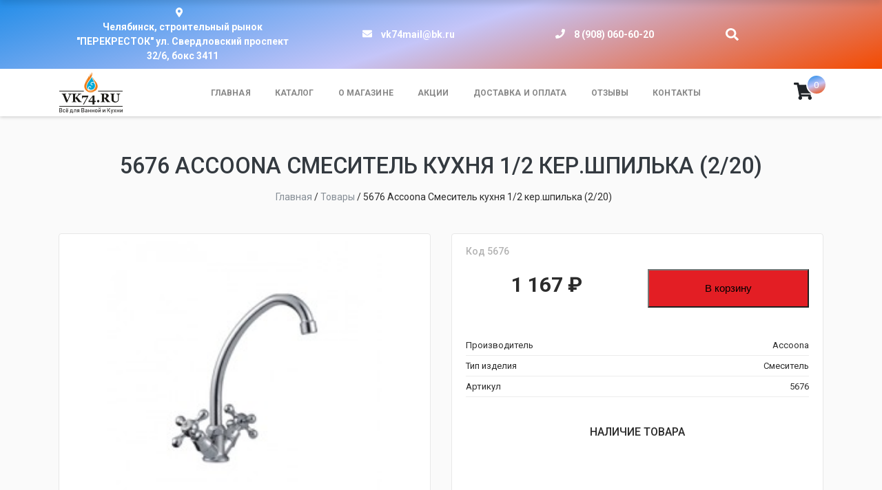

--- FILE ---
content_type: text/html; charset=UTF-8
request_url: https://vk74.ru/product/smesiteli/smesiteli-quot-aflorn-quot-francija/5676-accoona-smesitel-kuhnja-1-2-ker-shpilka-2-20/
body_size: 13845
content:
<!DOCTYPE html>
<html lang="ru">
  <head>
    <meta charset="UTF-8">
    <meta name="viewport" content="width=device-width, initial-scale=1.0">
    <meta http-equiv="X-UA-Compatible" content="ie=edge">
		<meta name="robots" content="index, follow">
    <!-- CMS-magazine -->
    <meta name="cmsmagazine" content="25d82272a4191a28d1e71aefb8a90658" />

    <meta name="yandex-verification" content="96f57629bfba3bce" />
	 <meta name="yandex-verification" content="2c8d50b5e492c5ab" />

    <!-- Предзагрузка для google шрифтов, для ускорения -->
    <link rel="preconnect" href="https://fonts.gstatic.com" crossorigin>

    <!-- Шрифт -->
    <link href="https://fonts.googleapis.com/css?family=Roboto:300,400,500,700,900" rel="stylesheet">

    <meta name='robots' content='index, follow, max-image-preview:large, max-snippet:-1, max-video-preview:-1' />
	<style>img:is([sizes="auto" i], [sizes^="auto," i]) { contain-intrinsic-size: 3000px 1500px }</style>
	
	<!-- This site is optimized with the Yoast SEO plugin v26.7 - https://yoast.com/wordpress/plugins/seo/ -->
	<title>5676 Accoona Смеситель кухня 1/2 кер.шпилька (2/20) - VK74.RU</title>
	<link rel="canonical" href="https://vk74.ru/product/smesiteli/smesiteli-quot-aflorn-quot-francija/5676-accoona-smesitel-kuhnja-1-2-ker-shpilka-2-20/" />
	<meta property="og:locale" content="ru_RU" />
	<meta property="og:type" content="article" />
	<meta property="og:title" content="5676 Accoona Смеситель кухня 1/2 кер.шпилька (2/20) - VK74.RU" />
	<meta property="og:description" content="? Смеситель для кухни ? A5676 ? хром ? Силумин Производитель Accoona Тип изделия Смеситель Артикул 5676" />
	<meta property="og:url" content="https://vk74.ru/product/smesiteli/smesiteli-quot-aflorn-quot-francija/5676-accoona-smesitel-kuhnja-1-2-ker-shpilka-2-20/" />
	<meta property="og:site_name" content="VK74.RU" />
	<meta property="article:modified_time" content="2023-08-13T15:06:17+00:00" />
	<meta property="og:image" content="https://vk74.ru/wp-content/uploads/2020/04/bd8e312079ab86b589f18ae54ca21a13.jpeg" />
	<meta property="og:image:width" content="220" />
	<meta property="og:image:height" content="220" />
	<meta property="og:image:type" content="image/jpeg" />
	<meta name="twitter:card" content="summary_large_image" />
	<script type="application/ld+json" class="yoast-schema-graph">{"@context":"https://schema.org","@graph":[{"@type":"WebPage","@id":"https://vk74.ru/product/smesiteli/smesiteli-quot-aflorn-quot-francija/5676-accoona-smesitel-kuhnja-1-2-ker-shpilka-2-20/","url":"https://vk74.ru/product/smesiteli/smesiteli-quot-aflorn-quot-francija/5676-accoona-smesitel-kuhnja-1-2-ker-shpilka-2-20/","name":"5676 Accoona Смеситель кухня 1/2 кер.шпилька (2/20) - VK74.RU","isPartOf":{"@id":"https://vk74.ru/#website"},"primaryImageOfPage":{"@id":"https://vk74.ru/product/smesiteli/smesiteli-quot-aflorn-quot-francija/5676-accoona-smesitel-kuhnja-1-2-ker-shpilka-2-20/#primaryimage"},"image":{"@id":"https://vk74.ru/product/smesiteli/smesiteli-quot-aflorn-quot-francija/5676-accoona-smesitel-kuhnja-1-2-ker-shpilka-2-20/#primaryimage"},"thumbnailUrl":"https://vk74.ru/wp-content/uploads/2020/04/bd8e312079ab86b589f18ae54ca21a13.jpeg","datePublished":"2020-04-07T18:34:40+00:00","dateModified":"2023-08-13T15:06:17+00:00","breadcrumb":{"@id":"https://vk74.ru/product/smesiteli/smesiteli-quot-aflorn-quot-francija/5676-accoona-smesitel-kuhnja-1-2-ker-shpilka-2-20/#breadcrumb"},"inLanguage":"ru-RU","potentialAction":[{"@type":"ReadAction","target":["https://vk74.ru/product/smesiteli/smesiteli-quot-aflorn-quot-francija/5676-accoona-smesitel-kuhnja-1-2-ker-shpilka-2-20/"]}]},{"@type":"ImageObject","inLanguage":"ru-RU","@id":"https://vk74.ru/product/smesiteli/smesiteli-quot-aflorn-quot-francija/5676-accoona-smesitel-kuhnja-1-2-ker-shpilka-2-20/#primaryimage","url":"https://vk74.ru/wp-content/uploads/2020/04/bd8e312079ab86b589f18ae54ca21a13.jpeg","contentUrl":"https://vk74.ru/wp-content/uploads/2020/04/bd8e312079ab86b589f18ae54ca21a13.jpeg","width":220,"height":220},{"@type":"BreadcrumbList","@id":"https://vk74.ru/product/smesiteli/smesiteli-quot-aflorn-quot-francija/5676-accoona-smesitel-kuhnja-1-2-ker-shpilka-2-20/#breadcrumb","itemListElement":[{"@type":"ListItem","position":1,"name":"Главная страница","item":"https://vk74.ru/"},{"@type":"ListItem","position":2,"name":"Товары","item":"https://vk74.ru/shop/"},{"@type":"ListItem","position":3,"name":"5676 Accoona Смеситель кухня 1/2 кер.шпилька (2/20)"}]},{"@type":"WebSite","@id":"https://vk74.ru/#website","url":"https://vk74.ru/","name":"VK74.RU","description":"Магазин сантехники на WordPress","potentialAction":[{"@type":"SearchAction","target":{"@type":"EntryPoint","urlTemplate":"https://vk74.ru/?s={search_term_string}"},"query-input":{"@type":"PropertyValueSpecification","valueRequired":true,"valueName":"search_term_string"}}],"inLanguage":"ru-RU"}]}</script>
	<!-- / Yoast SEO plugin. -->


<link rel="alternate" type="application/rss+xml" title="VK74.RU &raquo; Лента комментариев к &laquo;5676 Accoona Смеситель кухня 1/2 кер.шпилька (2/20)&raquo;" href="https://vk74.ru/product/smesiteli/smesiteli-quot-aflorn-quot-francija/5676-accoona-smesitel-kuhnja-1-2-ker-shpilka-2-20/feed/" />
<!-- Yandex.Metrika counter -->
<script type="text/javascript" >
   (function(m,e,t,r,i,k,a){m[i]=m[i]||function(){(m[i].a=m[i].a||[]).push(arguments)};
   m[i].l=1*new Date();k=e.createElement(t),a=e.getElementsByTagName(t)[0],k.async=1,k.src=r,a.parentNode.insertBefore(k,a)})
   (window, document, "script", "https://mc.yandex.ru/metrika/tag.js", "ym");

   ym(74683870, "init", {
        clickmap:true,
        trackLinks:true,
        accurateTrackBounce:true,
        webvisor:true
   });
</script>
<noscript><div><img src="https://mc.yandex.ru/watch/74683870" style="position:absolute; left:-9999px;" alt="" /></div></noscript>
<!-- /Yandex.Metrika counter --><script type="text/javascript">
/* <![CDATA[ */
window._wpemojiSettings = {"baseUrl":"https:\/\/s.w.org\/images\/core\/emoji\/16.0.1\/72x72\/","ext":".png","svgUrl":"https:\/\/s.w.org\/images\/core\/emoji\/16.0.1\/svg\/","svgExt":".svg","source":{"concatemoji":"https:\/\/vk74.ru\/wp-includes\/js\/wp-emoji-release.min.js?ver=6.8.3"}};
/*! This file is auto-generated */
!function(s,n){var o,i,e;function c(e){try{var t={supportTests:e,timestamp:(new Date).valueOf()};sessionStorage.setItem(o,JSON.stringify(t))}catch(e){}}function p(e,t,n){e.clearRect(0,0,e.canvas.width,e.canvas.height),e.fillText(t,0,0);var t=new Uint32Array(e.getImageData(0,0,e.canvas.width,e.canvas.height).data),a=(e.clearRect(0,0,e.canvas.width,e.canvas.height),e.fillText(n,0,0),new Uint32Array(e.getImageData(0,0,e.canvas.width,e.canvas.height).data));return t.every(function(e,t){return e===a[t]})}function u(e,t){e.clearRect(0,0,e.canvas.width,e.canvas.height),e.fillText(t,0,0);for(var n=e.getImageData(16,16,1,1),a=0;a<n.data.length;a++)if(0!==n.data[a])return!1;return!0}function f(e,t,n,a){switch(t){case"flag":return n(e,"\ud83c\udff3\ufe0f\u200d\u26a7\ufe0f","\ud83c\udff3\ufe0f\u200b\u26a7\ufe0f")?!1:!n(e,"\ud83c\udde8\ud83c\uddf6","\ud83c\udde8\u200b\ud83c\uddf6")&&!n(e,"\ud83c\udff4\udb40\udc67\udb40\udc62\udb40\udc65\udb40\udc6e\udb40\udc67\udb40\udc7f","\ud83c\udff4\u200b\udb40\udc67\u200b\udb40\udc62\u200b\udb40\udc65\u200b\udb40\udc6e\u200b\udb40\udc67\u200b\udb40\udc7f");case"emoji":return!a(e,"\ud83e\udedf")}return!1}function g(e,t,n,a){var r="undefined"!=typeof WorkerGlobalScope&&self instanceof WorkerGlobalScope?new OffscreenCanvas(300,150):s.createElement("canvas"),o=r.getContext("2d",{willReadFrequently:!0}),i=(o.textBaseline="top",o.font="600 32px Arial",{});return e.forEach(function(e){i[e]=t(o,e,n,a)}),i}function t(e){var t=s.createElement("script");t.src=e,t.defer=!0,s.head.appendChild(t)}"undefined"!=typeof Promise&&(o="wpEmojiSettingsSupports",i=["flag","emoji"],n.supports={everything:!0,everythingExceptFlag:!0},e=new Promise(function(e){s.addEventListener("DOMContentLoaded",e,{once:!0})}),new Promise(function(t){var n=function(){try{var e=JSON.parse(sessionStorage.getItem(o));if("object"==typeof e&&"number"==typeof e.timestamp&&(new Date).valueOf()<e.timestamp+604800&&"object"==typeof e.supportTests)return e.supportTests}catch(e){}return null}();if(!n){if("undefined"!=typeof Worker&&"undefined"!=typeof OffscreenCanvas&&"undefined"!=typeof URL&&URL.createObjectURL&&"undefined"!=typeof Blob)try{var e="postMessage("+g.toString()+"("+[JSON.stringify(i),f.toString(),p.toString(),u.toString()].join(",")+"));",a=new Blob([e],{type:"text/javascript"}),r=new Worker(URL.createObjectURL(a),{name:"wpTestEmojiSupports"});return void(r.onmessage=function(e){c(n=e.data),r.terminate(),t(n)})}catch(e){}c(n=g(i,f,p,u))}t(n)}).then(function(e){for(var t in e)n.supports[t]=e[t],n.supports.everything=n.supports.everything&&n.supports[t],"flag"!==t&&(n.supports.everythingExceptFlag=n.supports.everythingExceptFlag&&n.supports[t]);n.supports.everythingExceptFlag=n.supports.everythingExceptFlag&&!n.supports.flag,n.DOMReady=!1,n.readyCallback=function(){n.DOMReady=!0}}).then(function(){return e}).then(function(){var e;n.supports.everything||(n.readyCallback(),(e=n.source||{}).concatemoji?t(e.concatemoji):e.wpemoji&&e.twemoji&&(t(e.twemoji),t(e.wpemoji)))}))}((window,document),window._wpemojiSettings);
/* ]]> */
</script>
<link rel='stylesheet' id='font-awesome-css' href='https://vk74.ru/wp-content/plugins/woocommerce-ajax-filters/berocket/assets/css/font-awesome.min.css?ver=6.8.3' type='text/css' media='all' />
<link rel='stylesheet' id='berocket_aapf_widget-style-css' href='https://vk74.ru/wp-content/plugins/woocommerce-ajax-filters/assets/frontend/css/fullmain.min.css?ver=1.6.9.4' type='text/css' media='all' />
<style id='wp-emoji-styles-inline-css' type='text/css'>

	img.wp-smiley, img.emoji {
		display: inline !important;
		border: none !important;
		box-shadow: none !important;
		height: 1em !important;
		width: 1em !important;
		margin: 0 0.07em !important;
		vertical-align: -0.1em !important;
		background: none !important;
		padding: 0 !important;
	}
</style>
<link rel='stylesheet' id='wp-block-library-css' href='https://vk74.ru/wp-includes/css/dist/block-library/style.min.css?ver=6.8.3' type='text/css' media='all' />
<style id='classic-theme-styles-inline-css' type='text/css'>
/*! This file is auto-generated */
.wp-block-button__link{color:#fff;background-color:#32373c;border-radius:9999px;box-shadow:none;text-decoration:none;padding:calc(.667em + 2px) calc(1.333em + 2px);font-size:1.125em}.wp-block-file__button{background:#32373c;color:#fff;text-decoration:none}
</style>
<style id='global-styles-inline-css' type='text/css'>
:root{--wp--preset--aspect-ratio--square: 1;--wp--preset--aspect-ratio--4-3: 4/3;--wp--preset--aspect-ratio--3-4: 3/4;--wp--preset--aspect-ratio--3-2: 3/2;--wp--preset--aspect-ratio--2-3: 2/3;--wp--preset--aspect-ratio--16-9: 16/9;--wp--preset--aspect-ratio--9-16: 9/16;--wp--preset--color--black: #000000;--wp--preset--color--cyan-bluish-gray: #abb8c3;--wp--preset--color--white: #ffffff;--wp--preset--color--pale-pink: #f78da7;--wp--preset--color--vivid-red: #cf2e2e;--wp--preset--color--luminous-vivid-orange: #ff6900;--wp--preset--color--luminous-vivid-amber: #fcb900;--wp--preset--color--light-green-cyan: #7bdcb5;--wp--preset--color--vivid-green-cyan: #00d084;--wp--preset--color--pale-cyan-blue: #8ed1fc;--wp--preset--color--vivid-cyan-blue: #0693e3;--wp--preset--color--vivid-purple: #9b51e0;--wp--preset--gradient--vivid-cyan-blue-to-vivid-purple: linear-gradient(135deg,rgba(6,147,227,1) 0%,rgb(155,81,224) 100%);--wp--preset--gradient--light-green-cyan-to-vivid-green-cyan: linear-gradient(135deg,rgb(122,220,180) 0%,rgb(0,208,130) 100%);--wp--preset--gradient--luminous-vivid-amber-to-luminous-vivid-orange: linear-gradient(135deg,rgba(252,185,0,1) 0%,rgba(255,105,0,1) 100%);--wp--preset--gradient--luminous-vivid-orange-to-vivid-red: linear-gradient(135deg,rgba(255,105,0,1) 0%,rgb(207,46,46) 100%);--wp--preset--gradient--very-light-gray-to-cyan-bluish-gray: linear-gradient(135deg,rgb(238,238,238) 0%,rgb(169,184,195) 100%);--wp--preset--gradient--cool-to-warm-spectrum: linear-gradient(135deg,rgb(74,234,220) 0%,rgb(151,120,209) 20%,rgb(207,42,186) 40%,rgb(238,44,130) 60%,rgb(251,105,98) 80%,rgb(254,248,76) 100%);--wp--preset--gradient--blush-light-purple: linear-gradient(135deg,rgb(255,206,236) 0%,rgb(152,150,240) 100%);--wp--preset--gradient--blush-bordeaux: linear-gradient(135deg,rgb(254,205,165) 0%,rgb(254,45,45) 50%,rgb(107,0,62) 100%);--wp--preset--gradient--luminous-dusk: linear-gradient(135deg,rgb(255,203,112) 0%,rgb(199,81,192) 50%,rgb(65,88,208) 100%);--wp--preset--gradient--pale-ocean: linear-gradient(135deg,rgb(255,245,203) 0%,rgb(182,227,212) 50%,rgb(51,167,181) 100%);--wp--preset--gradient--electric-grass: linear-gradient(135deg,rgb(202,248,128) 0%,rgb(113,206,126) 100%);--wp--preset--gradient--midnight: linear-gradient(135deg,rgb(2,3,129) 0%,rgb(40,116,252) 100%);--wp--preset--font-size--small: 13px;--wp--preset--font-size--medium: 20px;--wp--preset--font-size--large: 36px;--wp--preset--font-size--x-large: 42px;--wp--preset--spacing--20: 0.44rem;--wp--preset--spacing--30: 0.67rem;--wp--preset--spacing--40: 1rem;--wp--preset--spacing--50: 1.5rem;--wp--preset--spacing--60: 2.25rem;--wp--preset--spacing--70: 3.38rem;--wp--preset--spacing--80: 5.06rem;--wp--preset--shadow--natural: 6px 6px 9px rgba(0, 0, 0, 0.2);--wp--preset--shadow--deep: 12px 12px 50px rgba(0, 0, 0, 0.4);--wp--preset--shadow--sharp: 6px 6px 0px rgba(0, 0, 0, 0.2);--wp--preset--shadow--outlined: 6px 6px 0px -3px rgba(255, 255, 255, 1), 6px 6px rgba(0, 0, 0, 1);--wp--preset--shadow--crisp: 6px 6px 0px rgba(0, 0, 0, 1);}:where(.is-layout-flex){gap: 0.5em;}:where(.is-layout-grid){gap: 0.5em;}body .is-layout-flex{display: flex;}.is-layout-flex{flex-wrap: wrap;align-items: center;}.is-layout-flex > :is(*, div){margin: 0;}body .is-layout-grid{display: grid;}.is-layout-grid > :is(*, div){margin: 0;}:where(.wp-block-columns.is-layout-flex){gap: 2em;}:where(.wp-block-columns.is-layout-grid){gap: 2em;}:where(.wp-block-post-template.is-layout-flex){gap: 1.25em;}:where(.wp-block-post-template.is-layout-grid){gap: 1.25em;}.has-black-color{color: var(--wp--preset--color--black) !important;}.has-cyan-bluish-gray-color{color: var(--wp--preset--color--cyan-bluish-gray) !important;}.has-white-color{color: var(--wp--preset--color--white) !important;}.has-pale-pink-color{color: var(--wp--preset--color--pale-pink) !important;}.has-vivid-red-color{color: var(--wp--preset--color--vivid-red) !important;}.has-luminous-vivid-orange-color{color: var(--wp--preset--color--luminous-vivid-orange) !important;}.has-luminous-vivid-amber-color{color: var(--wp--preset--color--luminous-vivid-amber) !important;}.has-light-green-cyan-color{color: var(--wp--preset--color--light-green-cyan) !important;}.has-vivid-green-cyan-color{color: var(--wp--preset--color--vivid-green-cyan) !important;}.has-pale-cyan-blue-color{color: var(--wp--preset--color--pale-cyan-blue) !important;}.has-vivid-cyan-blue-color{color: var(--wp--preset--color--vivid-cyan-blue) !important;}.has-vivid-purple-color{color: var(--wp--preset--color--vivid-purple) !important;}.has-black-background-color{background-color: var(--wp--preset--color--black) !important;}.has-cyan-bluish-gray-background-color{background-color: var(--wp--preset--color--cyan-bluish-gray) !important;}.has-white-background-color{background-color: var(--wp--preset--color--white) !important;}.has-pale-pink-background-color{background-color: var(--wp--preset--color--pale-pink) !important;}.has-vivid-red-background-color{background-color: var(--wp--preset--color--vivid-red) !important;}.has-luminous-vivid-orange-background-color{background-color: var(--wp--preset--color--luminous-vivid-orange) !important;}.has-luminous-vivid-amber-background-color{background-color: var(--wp--preset--color--luminous-vivid-amber) !important;}.has-light-green-cyan-background-color{background-color: var(--wp--preset--color--light-green-cyan) !important;}.has-vivid-green-cyan-background-color{background-color: var(--wp--preset--color--vivid-green-cyan) !important;}.has-pale-cyan-blue-background-color{background-color: var(--wp--preset--color--pale-cyan-blue) !important;}.has-vivid-cyan-blue-background-color{background-color: var(--wp--preset--color--vivid-cyan-blue) !important;}.has-vivid-purple-background-color{background-color: var(--wp--preset--color--vivid-purple) !important;}.has-black-border-color{border-color: var(--wp--preset--color--black) !important;}.has-cyan-bluish-gray-border-color{border-color: var(--wp--preset--color--cyan-bluish-gray) !important;}.has-white-border-color{border-color: var(--wp--preset--color--white) !important;}.has-pale-pink-border-color{border-color: var(--wp--preset--color--pale-pink) !important;}.has-vivid-red-border-color{border-color: var(--wp--preset--color--vivid-red) !important;}.has-luminous-vivid-orange-border-color{border-color: var(--wp--preset--color--luminous-vivid-orange) !important;}.has-luminous-vivid-amber-border-color{border-color: var(--wp--preset--color--luminous-vivid-amber) !important;}.has-light-green-cyan-border-color{border-color: var(--wp--preset--color--light-green-cyan) !important;}.has-vivid-green-cyan-border-color{border-color: var(--wp--preset--color--vivid-green-cyan) !important;}.has-pale-cyan-blue-border-color{border-color: var(--wp--preset--color--pale-cyan-blue) !important;}.has-vivid-cyan-blue-border-color{border-color: var(--wp--preset--color--vivid-cyan-blue) !important;}.has-vivid-purple-border-color{border-color: var(--wp--preset--color--vivid-purple) !important;}.has-vivid-cyan-blue-to-vivid-purple-gradient-background{background: var(--wp--preset--gradient--vivid-cyan-blue-to-vivid-purple) !important;}.has-light-green-cyan-to-vivid-green-cyan-gradient-background{background: var(--wp--preset--gradient--light-green-cyan-to-vivid-green-cyan) !important;}.has-luminous-vivid-amber-to-luminous-vivid-orange-gradient-background{background: var(--wp--preset--gradient--luminous-vivid-amber-to-luminous-vivid-orange) !important;}.has-luminous-vivid-orange-to-vivid-red-gradient-background{background: var(--wp--preset--gradient--luminous-vivid-orange-to-vivid-red) !important;}.has-very-light-gray-to-cyan-bluish-gray-gradient-background{background: var(--wp--preset--gradient--very-light-gray-to-cyan-bluish-gray) !important;}.has-cool-to-warm-spectrum-gradient-background{background: var(--wp--preset--gradient--cool-to-warm-spectrum) !important;}.has-blush-light-purple-gradient-background{background: var(--wp--preset--gradient--blush-light-purple) !important;}.has-blush-bordeaux-gradient-background{background: var(--wp--preset--gradient--blush-bordeaux) !important;}.has-luminous-dusk-gradient-background{background: var(--wp--preset--gradient--luminous-dusk) !important;}.has-pale-ocean-gradient-background{background: var(--wp--preset--gradient--pale-ocean) !important;}.has-electric-grass-gradient-background{background: var(--wp--preset--gradient--electric-grass) !important;}.has-midnight-gradient-background{background: var(--wp--preset--gradient--midnight) !important;}.has-small-font-size{font-size: var(--wp--preset--font-size--small) !important;}.has-medium-font-size{font-size: var(--wp--preset--font-size--medium) !important;}.has-large-font-size{font-size: var(--wp--preset--font-size--large) !important;}.has-x-large-font-size{font-size: var(--wp--preset--font-size--x-large) !important;}
:where(.wp-block-post-template.is-layout-flex){gap: 1.25em;}:where(.wp-block-post-template.is-layout-grid){gap: 1.25em;}
:where(.wp-block-columns.is-layout-flex){gap: 2em;}:where(.wp-block-columns.is-layout-grid){gap: 2em;}
:root :where(.wp-block-pullquote){font-size: 1.5em;line-height: 1.6;}
</style>
<link rel='stylesheet' id='woocommerce-layout-css' href='https://vk74.ru/wp-content/plugins/woocommerce/assets/css/woocommerce-layout.css?ver=10.4.3' type='text/css' media='all' />
<link rel='stylesheet' id='woocommerce-smallscreen-css' href='https://vk74.ru/wp-content/plugins/woocommerce/assets/css/woocommerce-smallscreen.css?ver=10.4.3' type='text/css' media='only screen and (max-width: 768px)' />
<link rel='stylesheet' id='woocommerce-general-css' href='https://vk74.ru/wp-content/plugins/woocommerce/assets/css/woocommerce.css?ver=10.4.3' type='text/css' media='all' />
<style id='woocommerce-inline-inline-css' type='text/css'>
.woocommerce form .form-row .required { visibility: visible; }
</style>
<link rel='stylesheet' id='main-style-css' href='https://vk74.ru/wp-content/themes/premium-2/css/style.min.css?ver=1.054' type='text/css' media='all' />
<link rel='stylesheet' id='slick-css-css' href='https://vk74.ru/wp-content/themes/premium-2/css/slick.css?ver=1.051' type='text/css' media='all' />
<link rel='stylesheet' id='custom-styles-css' href='https://vk74.ru/wp-content/themes/premium-2/css/custom-styles.css?ver=1.057' type='text/css' media='all' />
<script type="text/javascript" src="https://vk74.ru/wp-includes/js/jquery/jquery.min.js?ver=3.7.1" id="jquery-core-js"></script>
<script type="text/javascript" src="https://vk74.ru/wp-includes/js/jquery/jquery-migrate.min.js?ver=3.4.1" id="jquery-migrate-js"></script>
<script type="text/javascript" src="https://vk74.ru/wp-content/plugins/woocommerce/assets/js/jquery-blockui/jquery.blockUI.min.js?ver=2.7.0-wc.10.4.3" id="wc-jquery-blockui-js" defer="defer" data-wp-strategy="defer"></script>
<script type="text/javascript" id="wc-add-to-cart-js-extra">
/* <![CDATA[ */
var wc_add_to_cart_params = {"ajax_url":"\/wp-admin\/admin-ajax.php","wc_ajax_url":"\/?wc-ajax=%%endpoint%%","i18n_view_cart":"\u041e\u0444\u043e\u0440\u043c\u0438\u0442\u044c \u0437\u0430\u043a\u0430\u0437","cart_url":"https:\/\/vk74.ru\/cart\/","is_cart":"","cart_redirect_after_add":"no"};
/* ]]> */
</script>
<script type="text/javascript" src="https://vk74.ru/wp-content/plugins/woocommerce/assets/js/frontend/add-to-cart.min.js?ver=10.4.3" id="wc-add-to-cart-js" defer="defer" data-wp-strategy="defer"></script>
<script type="text/javascript" id="wc-single-product-js-extra">
/* <![CDATA[ */
var wc_single_product_params = {"i18n_required_rating_text":"\u041f\u043e\u0436\u0430\u043b\u0443\u0439\u0441\u0442\u0430, \u043f\u043e\u0441\u0442\u0430\u0432\u044c\u0442\u0435 \u043e\u0446\u0435\u043d\u043a\u0443","i18n_rating_options":["1 \u0438\u0437 5 \u0437\u0432\u0451\u0437\u0434","2 \u0438\u0437 5 \u0437\u0432\u0451\u0437\u0434","3 \u0438\u0437 5 \u0437\u0432\u0451\u0437\u0434","4 \u0438\u0437 5 \u0437\u0432\u0451\u0437\u0434","5 \u0438\u0437 5 \u0437\u0432\u0451\u0437\u0434"],"i18n_product_gallery_trigger_text":"\u041f\u0440\u043e\u0441\u043c\u043e\u0442\u0440 \u0433\u0430\u043b\u0435\u0440\u0435\u0438 \u0438\u0437\u043e\u0431\u0440\u0430\u0436\u0435\u043d\u0438\u0439 \u0432 \u043f\u043e\u043b\u043d\u043e\u044d\u043a\u0440\u0430\u043d\u043d\u043e\u043c \u0440\u0435\u0436\u0438\u043c\u0435","review_rating_required":"yes","flexslider":{"rtl":false,"animation":"slide","smoothHeight":true,"directionNav":false,"controlNav":"thumbnails","slideshow":false,"animationSpeed":500,"animationLoop":false,"allowOneSlide":false},"zoom_enabled":"","zoom_options":[],"photoswipe_enabled":"","photoswipe_options":{"shareEl":false,"closeOnScroll":false,"history":false,"hideAnimationDuration":0,"showAnimationDuration":0},"flexslider_enabled":""};
/* ]]> */
</script>
<script type="text/javascript" src="https://vk74.ru/wp-content/plugins/woocommerce/assets/js/frontend/single-product.min.js?ver=10.4.3" id="wc-single-product-js" defer="defer" data-wp-strategy="defer"></script>
<script type="text/javascript" src="https://vk74.ru/wp-content/plugins/woocommerce/assets/js/js-cookie/js.cookie.min.js?ver=2.1.4-wc.10.4.3" id="wc-js-cookie-js" defer="defer" data-wp-strategy="defer"></script>
<script type="text/javascript" id="woocommerce-js-extra">
/* <![CDATA[ */
var woocommerce_params = {"ajax_url":"\/wp-admin\/admin-ajax.php","wc_ajax_url":"\/?wc-ajax=%%endpoint%%","i18n_password_show":"\u041f\u043e\u043a\u0430\u0437\u0430\u0442\u044c \u043f\u0430\u0440\u043e\u043b\u044c","i18n_password_hide":"\u0421\u043a\u0440\u044b\u0442\u044c \u043f\u0430\u0440\u043e\u043b\u044c"};
/* ]]> */
</script>
<script type="text/javascript" src="https://vk74.ru/wp-content/plugins/woocommerce/assets/js/frontend/woocommerce.min.js?ver=10.4.3" id="woocommerce-js" defer="defer" data-wp-strategy="defer"></script>
<link rel="https://api.w.org/" href="https://vk74.ru/wp-json/" /><link rel="alternate" title="JSON" type="application/json" href="https://vk74.ru/wp-json/wp/v2/product/23955" /><link rel="EditURI" type="application/rsd+xml" title="RSD" href="https://vk74.ru/xmlrpc.php?rsd" />
<meta name="generator" content="WordPress 6.8.3" />
<meta name="generator" content="WooCommerce 10.4.3" />
<link rel="alternate" title="oEmbed (JSON)" type="application/json+oembed" href="https://vk74.ru/wp-json/oembed/1.0/embed?url=https%3A%2F%2Fvk74.ru%2Fproduct%2Fsmesiteli%2Fsmesiteli-quot-aflorn-quot-francija%2F5676-accoona-smesitel-kuhnja-1-2-ker-shpilka-2-20%2F" />
<link rel="alternate" title="oEmbed (XML)" type="text/xml+oembed" href="https://vk74.ru/wp-json/oembed/1.0/embed?url=https%3A%2F%2Fvk74.ru%2Fproduct%2Fsmesiteli%2Fsmesiteli-quot-aflorn-quot-francija%2F5676-accoona-smesitel-kuhnja-1-2-ker-shpilka-2-20%2F&#038;format=xml" />
<style></style>	<!-- Font Awesome -->
	<script defer src="https://use.fontawesome.com/releases/v5.0.10/js/all.js" integrity="sha384-slN8GvtUJGnv6ca26v8EzVaR9DC58QEwsIk9q1QXdCU8Yu8ck/tL/5szYlBbqmS+" crossorigin="anonymous"></script>

	<!-- Wow Js -->
	<script src="https://vk74.ru/wp-content/themes/premium-2/js/wow.js"></script>
	<script>
		 new WOW().init();
	</script>
		<noscript><style>.woocommerce-product-gallery{ opacity: 1 !important; }</style></noscript>
	<link rel="icon" href="https://vk74.ru/wp-content/uploads/2019/11/cropped-image-23-11-19-11-33-32x32.png" sizes="32x32" />
<link rel="icon" href="https://vk74.ru/wp-content/uploads/2019/11/cropped-image-23-11-19-11-33-192x192.png" sizes="192x192" />
<link rel="apple-touch-icon" href="https://vk74.ru/wp-content/uploads/2019/11/cropped-image-23-11-19-11-33-180x180.png" />
<meta name="msapplication-TileImage" content="https://vk74.ru/wp-content/uploads/2019/11/cropped-image-23-11-19-11-33-270x270.png" />
<style id="kirki-inline-styles"></style>
		
    <!-- Yandex.Metrika counter -->
    <script type="text/javascript" >
       (function(m,e,t,r,i,k,a){m[i]=m[i]||function(){(m[i].a=m[i].a||[]).push(arguments)};
       m[i].l=1*new Date();k=e.createElement(t),a=e.getElementsByTagName(t)[0],k.async=1,k.src=r,a.parentNode.insertBefore(k,a)})
       (window, document, "script", "https://mc.yandex.ru/metrika/tag.js", "ym");

       ym(56294383, "init", {
            clickmap:true,
            trackLinks:true,
            accurateTrackBounce:true,
            webvisor:true,
            ecommerce:"dataLayer"
       });
    </script>
    <noscript><div><img src="https://mc.yandex.ru/watch/56294383" style="position:absolute; left:-9999px;" alt="" /></div></noscript>
    <!-- /Yandex.Metrika counter -->

    <!-- Jivosite -->
    <script src="//code.jivosite.com/widget.js" data-jv-id="yMNUUyvy6t" async></script>
    <!-- /JivoSite -->

  </head>

  <body class="wp-singular product-template-default single single-product postid-23955 wp-theme-premium-2 sidebar-collapse theme-premium-2 woocommerce woocommerce-page woocommerce-no-js">
  
    <!-- Header info panel -->
    <div class="header-info-panel bg-success">
    	<div class="container">
    			<div class="row align-items-center py-2">
    				<div class="header-contacts-item col-lg-4 col-3">
    					<div class="header-contacts-item-icon" data-toggle="tooltip" data-placement="bottom" data-original-title="Челябинск, строительный рынок "ПЕРЕКРЕСТОК" ул. Свердловский проспект 32/6, бокс 3411">
    						<i class="fas fa-map-marker-alt text-white"></i>
    					</div>
    					<div class="header-contacts-item-info">
    						<div class="header-contacts-item-text">Челябинск, строительный рынок "ПЕРЕКРЕСТОК" ул. Свердловский проспект 32/6, бокс 3411</div>
    					</div>
    				</div>
    				<div class="header-contacts-item col-lg-3 col-3">
    					<div class="header-contacts-item-icon" data-toggle="tooltip" data-placement="bottom" data-html="true" data-original-title="<a href='mailto:vk74mail@bk.ru'>vk74mail@bk.ru</a>">
    						<i class="fas fa-envelope text-white"></i>
    					</div>
    					<div class="header-contacts-item-info">
    						<a href="mailto:vk74mail@bk.ru" class="header-contacts-item-text">vk74mail@bk.ru</a>
    					</div>
    				</div>
    				<div class="header-contacts-item col-lg-3 col-3">
    					<div class="header-contacts-item-icon" data-toggle="tooltip" data-placement="bottom" data-html="true" data-original-title="<a href='tel:8(908)060-60-20'>8 (908) 060-60-20</a>">
    						<i class="fas fa-phone text-white"></i>
              </div>
    					<div id="header-phone" class="header-contacts-item-info">
    						<a href="tel:8(908)060-60-20" class="header-contacts-item-text">8 (908) 060-60-20</a>
    					</div>
    				</div>

                          <div class="header-contacts-item col-lg-1 col-2 d-flex justify-content-center align-items-center">
               <div class="header-contacts-item-icon">
                <a href="/?s=" class="popup-search-open" data-toggle="tooltip" data-placement="bottom" title="Поиск по сайту">
                 <i class="header-icon-color fas fa-search fa-lg" style="color: white;"></i>
                 <div class="header-contacts-item-info">
                  <!-- <span class="header-contacts-item-text">Поиск по сайту</span> -->
                 </div>
                </a>
               </div>
              </div>
            
    			</div>
    	</div>
    </div>

    <!-- Menu -->
    <nav class="navbar navbar-expand-xl bg-white mb-0 py-1">
       <div class="container pl-sm-5 pl-xl-3 pr-xl-0 pr-sm-5" style="font-size: 17px">
          <div class="navbar-translate">

             <a class="navbar-brand text-success beautiful-font" href="https://vk74.ru/" title="ссылка на главный сайт">
							 								 <img src="https://vk74.ru/wp-content/uploads/2021/12/лого-на-сайт-в-пнг.png" class="header-logo" alt="логотип компании VK74.RU">
							              </a>

             <button class="navbar-toggler navbar-toggler" type="button" data-toggle="collapse" data-target="#navigation" aria-controls="navigation-index" aria-expanded="false" aria-label="Toggle navigation">
                <span class="navbar-toggler-bar bar1"></span>
                <span class="navbar-toggler-bar bar2"></span>
                <span class="navbar-toggler-bar bar3"></span>
             </button>

          </div>

          <div class="collapse navbar-collapse justify-content-end">
            <ul id="menu-menju-shapka" class="navbar-nav"><li class="nav-item"><a href="https://vk74.ru/" class="nav-link">Главная</a></li>
<li class="nav-item"><a href="https://vk74.ru/katalog/" class="nav-link">Каталог</a></li>
<li class="nav-item"><a href="https://vk74.ru/o-magazine/" class="nav-link">О магазине</a></li>
<li class="nav-item"><a href="https://vk74.ru/akcii/" class="nav-link">Акции</a></li>
<li class="nav-item"><a href="https://vk74.ru/dostavka-i-oplata/" class="nav-link">Доставка и оплата</a></li>
<li class="nav-item"><a href="https://vk74.ru/otzyvy/" class="nav-link">Отзывы</a></li>
<li class="nav-item"><a href="https://vk74.ru/kontakty/" class="nav-link">Контакты</a></li>
</ul>          </div>

          <div id="top-cart" class="d-flex">
  					<div class="top-cart-icon">
  						<a class="cart-customlocation" href="https://vk74.ru/cart/" title="Перейти в Корзину">
                <i class="fa fa-shopping-cart"></i>
                <div class="cart-count bg-success">0</div>
              </a>
  					</div>
  				</div>
       </div>
    </nav>

  <!-- Section header -->
  <header class="pages-header container">
  	<div class="row">
      <div class="col text-center">
        <h1 class="h3 text-dark text-uppercase mb-0 animated vanishIn">
          5676 Accoona Смеситель кухня 1/2 кер.шпилька (2/20)        </h1>
      </div>
    </div>
  </header>

	
<div id="primary" class="content-area">
	<main id="main" class="site-main " role="main">


<!-- Хлебные крошки -->
<nav id="breadcrumb" class="breadcrumb pl-4" aria-label="breadcrumb" itemscope itemtype="http://schema.org/BreadcrumbList">
  <span property="itemListElement" typeof="ListItem"><a property="item" typeof="WebPage" title="Перейти к VK74.RU." href="https://vk74.ru" class="home" ><span property="name">Главная</span></a><meta property="position" content="1"></span> / <span property="itemListElement" typeof="ListItem"><a property="item" typeof="WebPage" title="Перейти к Товары." href="https://vk74.ru/shop/" class="archive post-product-archive" ><span property="name">Товары</span></a><meta property="position" content="2"></span> / <span class="post post-product current-item">5676 Accoona Смеситель кухня 1/2 кер.шпилька (2/20)</span></nav>
<!-- /Хлебные крошки -->

  <div class="container">
    
			<div class="woocommerce-notices-wrapper"></div>
<div class="single-product-top row">
  <!-- Галерея товара -->
  <div class="col-lg-6">
    <div class="single-product-gallery-wrapper h-100">
			      <ul id="singleProductGallery">

                  
           <li data-thumb="https://vk74.ru/wp-content/uploads/2020/04/bd8e312079ab86b589f18ae54ca21a13.jpeg" data-src="https://vk74.ru/wp-content/uploads/2020/04/bd8e312079ab86b589f18ae54ca21a13.jpeg">
             <img src="https://vk74.ru/wp-content/uploads/2020/04/bd8e312079ab86b589f18ae54ca21a13.jpeg" alt="5676 Accoona Смеситель кухня 1/2 кер.шпилька (2/20)" />
           </li>
        fijpawfioawjf      </ul>
    </div>
  </div>
  <!-- /Галерея товара -->

  <!-- Цена, характеристики товара -->
  <div class="col-lg-6">
    <div class="single-product-characteristics-wrapper h-100">

			<div class="single-product-characteristics-top row">
				<div class="single-product-sku col-6">
					Код 5676				</div>
				<div class="product-cards-item-stock-status text-right col-6">
					В наличии					<span class="stock-status-info" data-toggle="tooltip" data-placement="bottom" title="Наличие товара и актуальность цены уточните у оператора">
						<i class="far fa-question-circle"></i>
					</span>
				</div>
			</div>

			<div class="row">
        <div class="col-6">
          <div class="single-product-price text-success"><span class="woocommerce-Price-amount amount"><bdi>1 167&nbsp;<span class="woocommerce-Price-currencySymbol">&#8381;</span></bdi></span></div>
        </div>
        <div class="single-product-cart-wrapper col-6">
          
	
	<form class="cart single-add-to-cart-button-wrapper" action="https://vk74.ru/product/smesiteli/smesiteli-quot-aflorn-quot-francija/5676-accoona-smesitel-kuhnja-1-2-ker-shpilka-2-20/" method="post" enctype='multipart/form-data'>
		
		<button type="submit" name="add-to-cart" value="23955" class="single-add-to-cart-button button alt">В корзину</button>

			</form>

	
        </div>
      </div>

			<div class="single-product-properties-wrapper">
		    <table class="single-product-properties">
		      <tbody>
													
							<tr>
			          <td class="property-name">Производитель</td>
			          <td class="property-value">Accoona</td>
			        </tr>

													
							<tr>
			          <td class="property-name">Тип изделия</td>
			          <td class="property-value">Смеситель</td>
			        </tr>

													
							<tr>
			          <td class="property-name">Артикул</td>
			          <td class="property-value">5676</td>
			        </tr>

								      </tbody>
		    </table>
		  </div>

			<div class="single-product-properties-wrapper">
				<div class="d-flex justify-content-center">
					<h5 class="h5-single-tovar">Наличие товара</h5>
				</div>

				
				<table class="single-product-properties">
					<tbody>

						
					</tbody>
				</table>

			</div>

    </div>
  </div>
  <!-- /Цена, характеристики товара -->

</div>



<!-- Описание товара -->
	<div class="single-product-description-wrapper">
		<h5 class="single-product-description text-success">Описание</h5>
	  <p>? Смеситель для кухни<br />
? A5676<br />
? хром<br />
? Силумин</p>
</p></div>
<div role="tabpanel" id="tab-characteristics" class="tab-pane ">
<div class="item-characteristics-full">
<div class="clearfix characteristic">
<div class="col-xs-6 characteristic-name">Производитель</div>
<div class="col-xs-6 characteristic-value">Accoona</div>
</p></div>
<div class="clearfix characteristic">
<div class="col-xs-6 characteristic-name">Тип изделия</div>
<div class="col-xs-6 characteristic-value">Смеситель</div>
</p></div>
<div class="clearfix characteristic">
<div class="col-xs-6 characteristic-name">Артикул</div>
<div class="col-xs-6 characteristic-value">5676</div>
</p></div>
	</div>
<!-- /Описание товара -->



<!-- Сопутствующие товары -->
<!-- /Сопутствующие товары -->



<!-- Похожие товары -->
	<h5 class="single-product-other-products-header text-success">Похожие товары</h5>
	<div class="container mb-5">
		<div class="row">

	    	      <div class="product-cards-item col-lg-3 col-sm-6 col-12">
					
<div class="product-cards-item-top row">
  <div class="product-cards-item-stock-status col-6">
    В наличии    <span class="stock-status-info" data-toggle="tooltip" data-placement="bottom" title="Наличие товара и актуальность цены уточните у оператора">
      <i class="far fa-question-circle"></i>
    </span>
  </div>
  <div class="product-cards-item-sku col-6">
    Код   </div>
</div>
<a href="https://vk74.ru/product/smesiteli/smesiteli-quot-profsan-quot-rossija/smesitel-dlja-kuhni-umyvalnika-s-korotkim-izlivom/" class="product-cards-item-image">
  <img width="300" height="300" src="https://vk74.ru/wp-content/uploads/2022/10/orig-1-300x300.webp" class="attachment-woocommerce_thumbnail size-woocommerce_thumbnail" alt="Смеситель для умывальника с коротким изливом" decoding="async" fetchpriority="high" srcset="https://vk74.ru/wp-content/uploads/2022/10/orig-1-300x300.webp 300w, https://vk74.ru/wp-content/uploads/2022/10/orig-1-100x100.webp 100w, https://vk74.ru/wp-content/uploads/2022/10/orig-1-150x150.webp 150w" sizes="(max-width: 300px) 100vw, 300px" />      <div class="product-cards-item-discount discount-label">
      -34%
    </div>
  </a>
<a href="https://vk74.ru/product/smesiteli/smesiteli-quot-profsan-quot-rossija/smesitel-dlja-kuhni-umyvalnika-s-korotkim-izlivom/" class="product-cards-item-title">Смеситель для умывальника с коротким изливом</a>
<div class="product-cards-item-properties-wrapper">
  <table class="product-cards-item-properties">
    <tbody>
                </tbody>
  </table>
</div>
<div class="product-cards-item-group">
  <div class="product-cards-item-price"><del aria-hidden="true"><span class="woocommerce-Price-amount amount"><bdi>1 969&nbsp;<span class="woocommerce-Price-currencySymbol">&#8381;</span></bdi></span></del> <span class="screen-reader-text">Первоначальная цена составляла 1 969&nbsp;&#8381;.</span><ins aria-hidden="true"><span class="woocommerce-Price-amount amount"><bdi>1 290&nbsp;<span class="woocommerce-Price-currencySymbol">&#8381;</span></bdi></span></ins><span class="screen-reader-text">Текущая цена: 1 290&nbsp;&#8381;.</span></div>
  </a><a href="/product/smesiteli/smesiteli-quot-aflorn-quot-francija/5676-accoona-smesitel-kuhnja-1-2-ker-shpilka-2-20/?add-to-cart=31422"  data-quantity="1" class="product-cards-item-cart-button button product_type_simple add_to_cart_button ajax_add_to_cart product_type_simple add_to_cart_button ajax_add_to_cart" data-product_id="31422" data-product_sku="" aria-label="Добавить в корзину &ldquo;Смеситель для умывальника с коротким изливом&rdquo;" rel="nofollow">В корзину</a></div>
	      </div>
	    	      <div class="product-cards-item col-lg-3 col-sm-6 col-12">
					
<div class="product-cards-item-top row">
  <div class="product-cards-item-stock-status col-6">
    В наличии    <span class="stock-status-info" data-toggle="tooltip" data-placement="bottom" title="Наличие товара и актуальность цены уточните у оператора">
      <i class="far fa-question-circle"></i>
    </span>
  </div>
  <div class="product-cards-item-sku col-6">
    Код   </div>
</div>
<a href="https://vk74.ru/product/smesiteli/smesiteli-quot-profsan-quot-rossija/smesitel-dlja-kuhni-odnorychazhnyj/" class="product-cards-item-image">
  <img width="300" height="300" src="https://vk74.ru/wp-content/uploads/2022/10/orig-300x300.webp" class="attachment-woocommerce_thumbnail size-woocommerce_thumbnail" alt="Смеситель для кухни однорычажный" decoding="async" srcset="https://vk74.ru/wp-content/uploads/2022/10/orig-300x300.webp 300w, https://vk74.ru/wp-content/uploads/2022/10/orig-100x100.webp 100w, https://vk74.ru/wp-content/uploads/2022/10/orig-150x150.webp 150w" sizes="(max-width: 300px) 100vw, 300px" />      <div class="product-cards-item-discount discount-label">
      -37%
    </div>
  </a>
<a href="https://vk74.ru/product/smesiteli/smesiteli-quot-profsan-quot-rossija/smesitel-dlja-kuhni-odnorychazhnyj/" class="product-cards-item-title">Смеситель для кухни однорычажный</a>
<div class="product-cards-item-properties-wrapper">
  <table class="product-cards-item-properties">
    <tbody>
                </tbody>
  </table>
</div>
<div class="product-cards-item-group">
  <div class="product-cards-item-price"><del aria-hidden="true"><span class="woocommerce-Price-amount amount"><bdi>2 189&nbsp;<span class="woocommerce-Price-currencySymbol">&#8381;</span></bdi></span></del> <span class="screen-reader-text">Первоначальная цена составляла 2 189&nbsp;&#8381;.</span><ins aria-hidden="true"><span class="woocommerce-Price-amount amount"><bdi>1 390&nbsp;<span class="woocommerce-Price-currencySymbol">&#8381;</span></bdi></span></ins><span class="screen-reader-text">Текущая цена: 1 390&nbsp;&#8381;.</span></div>
  </a><a href="/product/smesiteli/smesiteli-quot-aflorn-quot-francija/5676-accoona-smesitel-kuhnja-1-2-ker-shpilka-2-20/?add-to-cart=31419"  data-quantity="1" class="product-cards-item-cart-button button product_type_simple add_to_cart_button ajax_add_to_cart product_type_simple add_to_cart_button ajax_add_to_cart" data-product_id="31419" data-product_sku="" aria-label="Добавить в корзину &ldquo;Смеситель для кухни однорычажный&rdquo;" rel="nofollow">В корзину</a></div>
	      </div>
	    	      <div class="product-cards-item col-lg-3 col-sm-6 col-12">
					
<div class="product-cards-item-top row">
  <div class="product-cards-item-stock-status col-6">
    Под заказ    <span class="stock-status-info" data-toggle="tooltip" data-placement="bottom" title="Срок заказа товара уточните у оператора">
      <i class="far fa-question-circle"></i>
    </span>
  </div>
  <div class="product-cards-item-sku col-6">
    Код A35-31  </div>
</div>
<a href="https://vk74.ru/product/smesiteli/smesiteli-quot-aflorn-quot-francija/smesitel-dlja-vannoj-i-dusha-a35-31-rossinka/" class="product-cards-item-image">
  <img width="300" height="300" src="https://vk74.ru/wp-content/uploads/2022/06/0c6f00db70419b3c6b4c7bfe4227d7f4-300x300.jpg" class="attachment-woocommerce_thumbnail size-woocommerce_thumbnail" alt="Смеситель для ванной и душа A35-31 ROSSINKA" decoding="async" srcset="https://vk74.ru/wp-content/uploads/2022/06/0c6f00db70419b3c6b4c7bfe4227d7f4-300x300.jpg 300w, https://vk74.ru/wp-content/uploads/2022/06/0c6f00db70419b3c6b4c7bfe4227d7f4-100x100.jpg 100w, https://vk74.ru/wp-content/uploads/2022/06/0c6f00db70419b3c6b4c7bfe4227d7f4-150x150.jpg 150w, https://vk74.ru/wp-content/uploads/2022/06/0c6f00db70419b3c6b4c7bfe4227d7f4-768x768.jpg 768w, https://vk74.ru/wp-content/uploads/2022/06/0c6f00db70419b3c6b4c7bfe4227d7f4-600x600.jpg 600w, https://vk74.ru/wp-content/uploads/2022/06/0c6f00db70419b3c6b4c7bfe4227d7f4.jpg 800w" sizes="(max-width: 300px) 100vw, 300px" />  </a>
<a href="https://vk74.ru/product/smesiteli/smesiteli-quot-aflorn-quot-francija/smesitel-dlja-vannoj-i-dusha-a35-31-rossinka/" class="product-cards-item-title">Смеситель для ванной и душа A35-31 ROSSINKA</a>
<div class="product-cards-item-properties-wrapper">
  <table class="product-cards-item-properties">
    <tbody>
                </tbody>
  </table>
</div>
<div class="product-cards-item-group">
  <div class="product-cards-item-price"><span class="woocommerce-Price-amount amount"><bdi>3 741&nbsp;<span class="woocommerce-Price-currencySymbol">&#8381;</span></bdi></span></div>
  </a><a href="/product/smesiteli/smesiteli-quot-aflorn-quot-francija/5676-accoona-smesitel-kuhnja-1-2-ker-shpilka-2-20/?add-to-cart=30985"  data-quantity="1" class="product-cards-item-cart-button button product_type_simple add_to_cart_button ajax_add_to_cart product_type_simple add_to_cart_button ajax_add_to_cart" data-product_id="30985" data-product_sku="A35-31" aria-label="Добавить в корзину &ldquo;Смеситель для ванной и душа A35-31 ROSSINKA&rdquo;" rel="nofollow">В корзину</a></div>
	      </div>
	    	      <div class="product-cards-item col-lg-3 col-sm-6 col-12">
					
<div class="product-cards-item-top row">
  <div class="product-cards-item-stock-status col-6">
    В наличии    <span class="stock-status-info" data-toggle="tooltip" data-placement="bottom" title="Наличие товара и актуальность цены уточните у оператора">
      <i class="far fa-question-circle"></i>
    </span>
  </div>
  <div class="product-cards-item-sku col-6">
    Код   </div>
</div>
<a href="https://vk74.ru/product/smesiteli/smesiteli-quot-aflorn-quot-francija/a9890n-1-accoona-smesitel-dlja-kuhni-s-silikonovym-izlivom-krasnyj/" class="product-cards-item-image">
  <img width="300" height="300" src="https://vk74.ru/wp-content/uploads/2020/10/6012473552-300x300.jpg" class="attachment-woocommerce_thumbnail size-woocommerce_thumbnail" alt="A9890N-1 Accoona смеситель для кухни с силиконовым изливом, красный" decoding="async" loading="lazy" srcset="https://vk74.ru/wp-content/uploads/2020/10/6012473552-300x300.jpg 300w, https://vk74.ru/wp-content/uploads/2020/10/6012473552-100x100.jpg 100w, https://vk74.ru/wp-content/uploads/2020/10/6012473552-150x150.jpg 150w" sizes="auto, (max-width: 300px) 100vw, 300px" />  </a>
<a href="https://vk74.ru/product/smesiteli/smesiteli-quot-aflorn-quot-francija/a9890n-1-accoona-smesitel-dlja-kuhni-s-silikonovym-izlivom-krasnyj/" class="product-cards-item-title">A9890N-1 Accoona смеситель для кухни с силиконовым изливом, красный</a>
<div class="product-cards-item-properties-wrapper">
  <table class="product-cards-item-properties">
    <tbody>
                </tbody>
  </table>
</div>
<div class="product-cards-item-group">
  <div class="product-cards-item-price"><span class="woocommerce-Price-amount amount"><bdi>3 654&nbsp;<span class="woocommerce-Price-currencySymbol">&#8381;</span></bdi></span></div>
  </a><a href="/product/smesiteli/smesiteli-quot-aflorn-quot-francija/5676-accoona-smesitel-kuhnja-1-2-ker-shpilka-2-20/?add-to-cart=27795"  data-quantity="1" class="product-cards-item-cart-button button product_type_simple add_to_cart_button ajax_add_to_cart product_type_simple add_to_cart_button ajax_add_to_cart" data-product_id="27795" data-product_sku="" aria-label="Добавить в корзину &ldquo;A9890N-1 Accoona смеситель для кухни с силиконовым изливом, красный&rdquo;" rel="nofollow">В корзину</a></div>
	      </div>
	    	    
	  </div>
	</div>
<!-- /Похожие товары -->




		  </div>

	
	</main>
</div>



 
<!-- /Footer -->

<footer class="bg-primary pb-0 pb-xl-4">

  <div class="container-fluid text-center">
     <div class="row justify-content-sm-center ">

        <div class="col-md-4 col-xl-3 footer-company-description">

          <p class="footer-titles text-primary font-weight-bold">Информация</p>

           <p class="footer-about text-secondary">
             Наш магазин существует уже очень длительный промежуток времени. За это время мы побывали не в самых благоприятных условиях для развития чего-то столь сложного и серьезного, но процесс становления легким никогда не был, поэтому превозмогая все сложности и затруднения, каждый день мы верили, что достигнем желаемых высот.            </p>

        </div>

        <div class="col-sm-4 col-md-4 col-xl-2">

           <p class="footer-titles text-primary font-weight-bold">Навигация</p>

           <ul id="menu-menju-footer" class="navbar-nav"><li class="nav-item"><a href="https://vk74.ru/" class="nav-link">Главная</a></li>
<li class="nav-item"><a href="https://vk74.ru/tovary/" class="nav-link">Товары</a></li>
<li class="nav-item"><a href="https://vk74.ru/o-magazine/" class="nav-link">О магазине</a></li>
<li class="nav-item"><a href="https://vk74.ru/galereja/" class="nav-link">Галерея</a></li>
<li class="nav-item"><a href="https://vk74.ru/otzyvy/" class="nav-link">Отзывы</a></li>
<li class="nav-item"><a href="https://vk74.ru/kontakty/" class="nav-link">Контакты</a></li>
</ul>
        </div>

        <div class="col-sm-4 col-md-4 col-xl-2 footer-contacts">
           <p class="footer-titles text-primary font-weight-bold">Контакты</p>

           <p class="text-secondary">
              Адрес:
              <br>
							                              <span class="text-success">Челябинск, строительный рынок "ПЕРЕКРЕСТОК" ул. Свердловский проспект 32/6, бокс 3411</span>
                <br>
                          </p>

           <p class="text-secondary">
              Телефон:
              <br>
							              								                <a class="text-success" href="tel:8(908)060-60-20">8 (908) 060-60-20</a>
                <br>
                          </p>

           <p class="text-secondary">
              Почта:
              <br>
              <a class="text-success" href="mailto:vk74mail@bk.ru">vk74mail@bk.ru</a>
            </p>
        </div>

        <div class="col-md-12 col-xl-5 maps mt-4 mt-xl-0 px-0 px-xl-3">
          <a class="dg-widget-link" href="http://2gis.ru/chelyabinsk/firm/70000001020327284/center/61.38359785079957,55.17532648071656/zoom/16?utm_medium=widget-source&utm_campaign=firmsonmap&utm_source=bigMap">Посмотреть на карте Челябинска</a><div class="dg-widget-link"><a href="http://2gis.ru/chelyabinsk/firm/70000001020327284/photos/70000001020327284/center/61.38359785079957,55.17532648071656/zoom/17?utm_medium=widget-source&utm_campaign=firmsonmap&utm_source=photos">Фотографии компании</a></div><div class="dg-widget-link"><a href="http://2gis.ru/chelyabinsk/center/61.383593,55.174868/zoom/16/routeTab/rsType/bus/to/61.383593,55.174868╎Всё для Ванной и Кухни, магазин сантехники?utm_medium=widget-source&utm_campaign=firmsonmap&utm_source=route">Найти проезд до Всё для Ванной и Кухни, магазин сантехники</a></div><script charset="utf-8" src="https://widgets.2gis.com/js/DGWidgetLoader.js"></script><script charset="utf-8">new DGWidgetLoader({"width":640,"height":600,"borderColor":"#a3a3a3","pos":{"lat":55.17532648071656,"lon":61.38359785079957,"zoom":16},"opt":{"city":"chelyabinsk"},"org":[{"id":"70000001020327284"}]});</script><noscript style="color:#c00;font-size:16px;font-weight:bold;">Виджет карты использует JavaScript. Включите его в настройках вашего браузера.</noscript>        </div>

     </div>
  </div>

</footer>

<div class="container-fluid">
  <div class="row bg-primary-darker border border-primary-darker border-left-0 border-right-0 border-bottom-0 last-footer align-items-center">
    <div class="col-lg-3 py-2 py-md-0 text-center text-secondary">Все права защищены &copy; 2019</div>
    <div class="col-lg-3 py-2 py-md-0 text-center"><a href="https://vk74.ru/privacy-policy/" class="text-secondary">Политика конфиденциальности</a></div>
    <div class="col-lg-3 py-2 py-md-0 text-center"><a href="https://lukevium.ru/" target="_blank" class="text-secondary">разработка и продвижение: <span class="text-success">Lukevium</span></a></div>
  </div>
</div>
<!-- /Footer -->


  <div class="popup-search-container">
  <i class="fa fa-search"></i>

  <form class="popup-search-form" action="https://vk74.ru/">
    <input class="popup-search-form-input searchform" type="text" value="" placeholder="Поиск по названию товара" name="s" />
  </form>

  <div class="popup-search-close">
    <i class="fa fa-times" aria-hidden="true"></i>
  </div>

</div>

<div class="global-overlay"></div>


<script type="speculationrules">
{"prefetch":[{"source":"document","where":{"and":[{"href_matches":"\/*"},{"not":{"href_matches":["\/wp-*.php","\/wp-admin\/*","\/wp-content\/uploads\/*","\/wp-content\/*","\/wp-content\/plugins\/*","\/wp-content\/themes\/premium-2\/*","\/*\\?(.+)"]}},{"not":{"selector_matches":"a[rel~=\"nofollow\"]"}},{"not":{"selector_matches":".no-prefetch, .no-prefetch a"}}]},"eagerness":"conservative"}]}
</script>
<script type="application/ld+json">{"@context":"https://schema.org/","@type":"BreadcrumbList","itemListElement":[{"@type":"ListItem","position":1,"item":{"name":"\u0413\u043b\u0430\u0432\u043d\u0430\u044f","@id":"https://vk74.ru"}},{"@type":"ListItem","position":2,"item":{"name":"\u0421\u043c\u0435\u0441\u0438\u0442\u0435\u043b\u0438","@id":"https://vk74.ru/product-category/smesiteli/"}},{"@type":"ListItem","position":3,"item":{"name":"\u0421\u043c\u0435\u0441\u0438\u0442\u0435\u043b\u0438 \u201cAccoona\u201d (\u041a\u0438\u0442\u0430\u0439)","@id":"https://vk74.ru/product-category/smesiteli/smesiteli-quot-aflorn-quot-francija/"}},{"@type":"ListItem","position":4,"item":{"name":"5676 Accoona \u0421\u043c\u0435\u0441\u0438\u0442\u0435\u043b\u044c \u043a\u0443\u0445\u043d\u044f 1/2 \u043a\u0435\u0440.\u0448\u043f\u0438\u043b\u044c\u043a\u0430 (2/20)","@id":"https://vk74.ru/product/smesiteli/smesiteli-quot-aflorn-quot-francija/5676-accoona-smesitel-kuhnja-1-2-ker-shpilka-2-20/"}}]}</script>	<script type='text/javascript'>
		(function () {
			var c = document.body.className;
			c = c.replace(/woocommerce-no-js/, 'woocommerce-js');
			document.body.className = c;
		})();
	</script>
	<link rel='stylesheet' id='wc-blocks-style-css' href='https://vk74.ru/wp-content/plugins/woocommerce/assets/client/blocks/wc-blocks.css?ver=wc-10.4.3' type='text/css' media='all' />
<script type="text/javascript" src="https://vk74.ru/wp-content/themes/premium-2/js/jquery.3.2.1.min.js?ver=1.051" id="jquery-3-2-1-js"></script>
<script type="text/javascript" src="https://vk74.ru/wp-content/themes/premium-2/js/popper.min.js?ver=1.051" id="popper-js"></script>
<script type="text/javascript" src="https://vk74.ru/wp-content/themes/premium-2/js/bootstrap.min.js?ver=1.051" id="bootstrap-js-js"></script>
<script type="text/javascript" src="https://vk74.ru/wp-content/themes/premium-2/js/now-ui-kit.min.js?ver=1.051" id="now-ui-kit-js"></script>
<script type="text/javascript" src="https://vk74.ru/wp-content/themes/premium-2/js/main.min.js?ver=1.052" id="main-js-js"></script>
<script type="text/javascript" src="https://vk74.ru/wp-content/themes/premium-2/js/sweetalert2.min.js?ver=1.052" id="sweetalert2-js-js"></script>
<script type="text/javascript" src="https://vk74.ru/wp-content/themes/premium-2/js/lightgallery.min.js?ver=1.051" id="lightgallery-js"></script>
<script type="text/javascript" src="https://vk74.ru/wp-content/themes/premium-2/js/lg-thumbnail.min.js?ver=1.051" id="lg-thumbnail-js"></script>
<script type="text/javascript" src="https://vk74.ru/wp-content/themes/premium-2/js/lg-fullscreen.min.js?ver=1.051" id="lg-fullscreen-js"></script>
<script type="text/javascript" src="https://vk74.ru/wp-content/themes/premium-2/js/lg-video.min.js?ver=1.051" id="lg-video-js"></script>
<script type="text/javascript" src="https://vk74.ru/wp-content/themes/premium-2/js/lg-zoom.min.js?ver=1.051" id="lg-zoom-js"></script>
<script type="text/javascript" src="https://vk74.ru/wp-content/themes/premium-2/js/slick.min.js?ver=1.051" id="slick-js-js"></script>
<script type="text/javascript" src="https://vk74.ru/wp-content/themes/premium-2/js/lightslider.min.js?ver=1.051" id="lightslider-js"></script>
<script type="text/javascript" src="https://vk74.ru/wp-content/themes/premium-2/js/jquery.inputmask.bundle.min.js?ver=1.051" id="jquery-inputmask-js"></script>
<script type="text/javascript" src="https://vk74.ru/wp-content/themes/premium-2/js/custom-scripts.js?ver=1.051" id="custom-scripts-js"></script>
<script type="text/javascript" src="https://vk74.ru/wp-content/plugins/woocommerce/assets/js/sourcebuster/sourcebuster.min.js?ver=10.4.3" id="sourcebuster-js-js"></script>
<script type="text/javascript" id="wc-order-attribution-js-extra">
/* <![CDATA[ */
var wc_order_attribution = {"params":{"lifetime":1.0000000000000001e-5,"session":30,"base64":false,"ajaxurl":"https:\/\/vk74.ru\/wp-admin\/admin-ajax.php","prefix":"wc_order_attribution_","allowTracking":true},"fields":{"source_type":"current.typ","referrer":"current_add.rf","utm_campaign":"current.cmp","utm_source":"current.src","utm_medium":"current.mdm","utm_content":"current.cnt","utm_id":"current.id","utm_term":"current.trm","utm_source_platform":"current.plt","utm_creative_format":"current.fmt","utm_marketing_tactic":"current.tct","session_entry":"current_add.ep","session_start_time":"current_add.fd","session_pages":"session.pgs","session_count":"udata.vst","user_agent":"udata.uag"}};
/* ]]> */
</script>
<script type="text/javascript" src="https://vk74.ru/wp-content/plugins/woocommerce/assets/js/frontend/order-attribution.min.js?ver=10.4.3" id="wc-order-attribution-js"></script>

</body>
</html>


--- FILE ---
content_type: application/javascript
request_url: https://vk74.ru/wp-content/themes/premium-2/js/custom-scripts.js?ver=1.051
body_size: 1493
content:
(function(){


  /* Маска для телефонов в формах */
  $('[type="tel"]').inputmask({"mask": "+7 (999) 999-99-99"});
  /* -- Маска для телефонов в формах -- */


  /* Фикс мобильного sticky меню */
  $('.navbar-toggler').click(function () {

    var navbar = $('.navbar-collapse'),
        css = $('.navbar-collapse').css('display');

    if ( css != 'block' ) {
      navbar.css('display', 'block');
    } else {
      navbar.css('display', '');
    }

  });
  $("body").on( "click", '#bodyClick', function() {

    var navbar = $('.navbar-collapse');
    setTimeout(function () {
      navbar.css('display', '');
    }, 500);

  });
  /* -- Фикс мобильного sticky меню -- */


  /* Слайдер товаров со скидкой на главной */
  $('.discounts-slider').slick({
    infinite: false,
    lazyLoad: 'ondemand',
    slidesToShow: 4,
    slidesToScroll: 4,
    arrows: true,
    prevArrow: '<div class="discounts-slider-arrow discounts-slider-arrow-left"><i class="far fa-arrow-alt-circle-left text-success"></i>',
    nextArrow: '<div class="discounts-slider-arrow discounts-slider-arrow-right"><i class="far fa-arrow-alt-circle-right text-success"></i>',
    responsive: [
      {
        breakpoint: 1200,
        settings: {
          slidesToShow: 3,
          slidesToScroll: 3,
        }
      },
      {
        breakpoint: 992,
        settings: {
          slidesToShow: 2,
          slidesToScroll: 2,
        }
      },
      {
        breakpoint: 768,
        settings: {
          slidesToShow: 1,
          slidesToScroll: 1,
        }
      }
    ]
  })
  .on('setPosition', function (event, slick) {
    slick.$slides.css('height', slick.$slideTrack.height() + 'px');
  });
  /* -- Слайдер товаров со скидкой на главной -- */



  // Сворачивание всех категорий в мобильном виде
  $(".categories-sidebar-mobile-header").click(function(){
    $(this).toggleClass("opened");
    $(this).next().slideToggle();
  });
  // —- Сворачивание всех категорий в мобильном виде —-

  // Сворачивание/Разворачивание пунктов сайдбара при нажатии на стрелку
  $(".collapse-subcategories").click(function(){
    $(this).toggleClass("opened");
    $(this).closest(".categories-sidebar-parent").children(".categories-sidebar-subcat").slideToggle();
  });
  // —- Сворачивание/Разворачивание пунктов сайдбара при нажатии на стрелку —-



  /* Галерея в карточке товара */
  $('#singleProductGallery').lightSlider({
    gallery:true,
    item:1,
    loop:true,
    thumbItem:5,
    slideMargin:0,
    enableDrag: true,
    currentPagerPosition:'left',
    prevHtml: '<i class="fas fa-angle-left"></i>',
    nextHtml: '<i class="fas fa-angle-right"></i>',
    onSliderLoad: function(el) {
      el.lightGallery({
        selector: '#singleProductGallery .lslide'
      });
    }
  });
  /* -- Галерея в карточке товара -- */



  /* Открытие/Закрытие фильтров в мобильной версии */
  $(".show-filters-button").click(function(){
    $(".sidebar-left-wrapper").fadeIn(400);
    $("html, body").css("overflow", "hidden");
  });

  $(".sidebar-left-close, .fa-times").click(function(){
    $(".sidebar-left-wrapper").fadeOut(400);
    $("html, body").css("overflow", "initial");
  });
  /* -- Открытие/Закрытие фильтров в мобильной версии -- */

})();


$(document).ready(function() {

  /* Popup-search */
  $('.popup-search-open').click(function(e) {
    if (window.innerWidth < 992) {
      return;
    }
    e.preventDefault();
    $('.popup-search-container').addClass('open');
    $('.popup-search-form-input').focus();
    $('.global-overlay').addClass('active');
  });

  $('.popup-search-close').click(function() {
    $('.popup-search-container').removeClass('open');
    $('.global-overlay').removeClass('active');
  });

  $('.global-overlay').click(function() {
    $('.popup-search-container').removeClass('open');
    $('.global-overlay').removeClass('active');
  });
  /* — Popup-search — */

})
